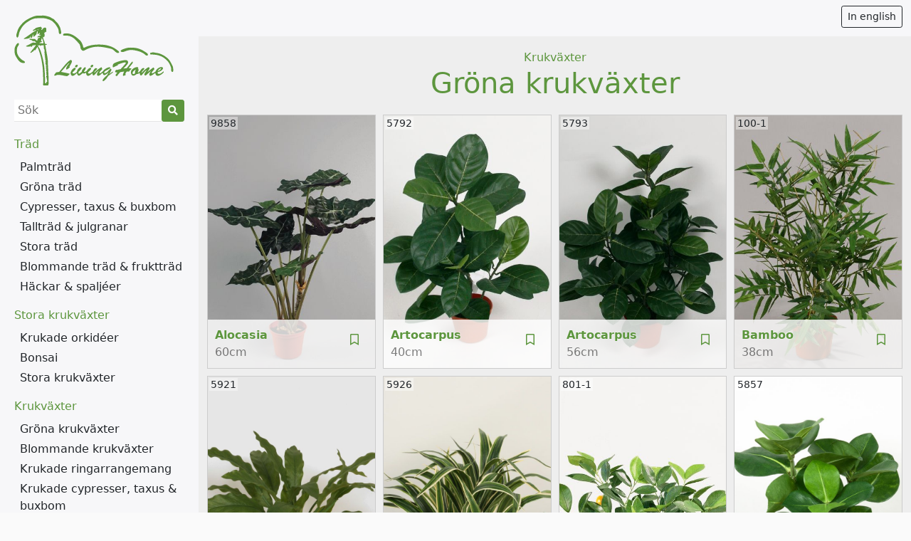

--- FILE ---
content_type: text/html; charset=UTF-8
request_url: https://livinghome.se/categories/33
body_size: 2582
content:
<!DOCTYPE html>
<html>

<head>

  <!-- Google Tag Manager -->
  <script>
    (function(w, d, s, l, i) {
      w[l] = w[l] || [];
      w[l].push({
        'gtm.start': new Date().getTime(),
        event: 'gtm.js'
      });
      var f = d.getElementsByTagName(s)[0],
        j = d.createElement(s),
        dl = l != 'dataLayer' ? '&l=' + l : '';
      j.async = true;
      j.src =
        'https://www.googletagmanager.com/gtm.js?id=' + i + dl;
      f.parentNode.insertBefore(j, f);
    })(window, document, 'script', 'dataLayer', 'GTM-MLMZDFKB');
  </script>
  <!-- End Google Tag Manager -->

  <title>Gröna krukväxter | Living Home</title>

  <meta name="viewport" content="width=device-width, initial-scale=1, shrink-to-fit=no">
  <meta http-equiv="Content-Type" content="text/html; charset=utf-8" />
  <meta http-equiv="x-ua-compatible" content="ie=edge">

  <link rel="stylesheet" type="text/css" href="/static/web/dist/bundle.css?seed=1">


  <script type='text/javascript'>
    window.category = {"id":"33"};
    window.APP_URL = '';

    window.lang = 'sv';

    window.request = {
      args: {"url":"\/categories\/33","category_id":"33"},
      params: {"files":[]},
    }

    // window.ckySettings = {
    //   documentLang: "sv"
    // };
  </script>


      <script id="cookieyes" type="text/javascript" src="https://cdn-cookieyes.com/client_data/be21741c1da603722c9a96de/script.js"></script>
  
  <script src="https://ajax.googleapis.com/ajax/libs/jquery/2.1.4/jquery.min.js"></script>

</head>

<body>
  <a name='top'></a>
  <!-- Google Tag Manager (noscript) -->
  <noscript><iframe src="https://www.googletagmanager.com/ns.html?id=GTM-MLMZDFKB" height="0" width="0" style="display:none;visibility:hidden"></iframe></noscript>
  <!-- End Google Tag Manager (noscript) -->

  <div id='wrapper'>
    <div>
      <nav class="navbar fixed-top navbar-light bg-faded" id='top-bar'>
        <div id="top-bar-right-menu" class="container-fluid" style="justify-content: flex-end;">
          <div>
                                                                                <a href='/categories/33?lang=en' class='btn btn-sm btn-outline-dark'>In english</a>
                                    </div>
          <div class="mini-widget" id="mini-bookmarks">
            
          </div>
          <div class="mini-widget" id='mini-cart'>
            
          </div>
        </div>
      </nav>
    </div>

    <nav id='side-column' class='bg-faded'>
      <div class='inner'>
        <section class='d-none d-lg-block'>
          <a href='/'>
            <img src="/static/dist/images/logo.png" />
          </a>
        </section>
        <section>
          <form id='search-form' action='/search'>
            <input type='search' name='q' placeholder="Sök" value='' />
            <button class='btn btn-search btn-sm' style="margin-bottom: 0px;"><i class='fa fa-search'></i></button>
          </form>
        </section>
        <section id='category-tree'>
             
      <ul>
                     <li class='category category-parent  '>
               <a class="text-decoration-none" href="/categories/1">Träd</a>
                     <ul>
                     <li class='category category-child  '>
               <a class="text-decoration-none" href="/categories/72">Palmträd</a>
                           </li>
                     <li class='category category-child  '>
               <a class="text-decoration-none" href="/categories/34">Gröna träd</a>
                           </li>
                     <li class='category category-child  '>
               <a class="text-decoration-none" href="/categories/90">Cypresser, taxus & buxbom</a>
                           </li>
                     <li class='category category-child  '>
               <a class="text-decoration-none" href="/categories/61">Tallträd & julgranar</a>
                           </li>
                     <li class='category category-child  '>
               <a class="text-decoration-none" href="/categories/14">Stora träd</a>
                           </li>
                     <li class='category category-child  '>
               <a class="text-decoration-none" href="/categories/68">Blommande träd & fruktträd</a>
                           </li>
                     <li class='category category-child  '>
               <a class="text-decoration-none" href="/categories/69">Häckar & spaljéer</a>
                           </li>
               </ul>
               </li>
                     <li class='category category-parent  '>
               <a class="text-decoration-none" href="/categories/78">Stora krukväxter</a>
                     <ul>
                     <li class='category category-child  '>
               <a class="text-decoration-none" href="/categories/10">Krukade orkidéer</a>
                           </li>
                     <li class='category category-child  '>
               <a class="text-decoration-none" href="/categories/67">Bonsai</a>
                           </li>
                     <li class='category category-child  '>
               <a class="text-decoration-none" href="/categories/70">Stora krukväxter</a>
                           </li>
               </ul>
               </li>
                     <li class='category category-parent  '>
               <a class="text-decoration-none" href="/categories/9">Krukväxter</a>
                     <ul>
                     <li class='category category-child  '>
               <a class="text-decoration-none" href="/categories/33">Gröna krukväxter</a>
                           </li>
                     <li class='category category-child  '>
               <a class="text-decoration-none" href="/categories/62">Blommande krukväxter</a>
                           </li>
                     <li class='category category-child  '>
               <a class="text-decoration-none" href="/categories/79">Krukade ringarrangemang</a>
                           </li>
                     <li class='category category-child  '>
               <a class="text-decoration-none" href="/categories/91">Krukade cypresser, taxus & buxbom</a>
                           </li>
                     <li class='category category-child  '>
               <a class="text-decoration-none" href="/categories/92">Små granar</a>
                           </li>
                     <li class='category category-child  '>
               <a class="text-decoration-none" href="/categories/102">Krukade julblommor</a>
                           </li>
               </ul>
               </li>
                     <li class='category category-parent  '>
               <a class="text-decoration-none" href="/categories/87">Buskhäng</a>
                     <ul>
                     <li class='category category-child  '>
               <a class="text-decoration-none" href="/categories/36">Grönt buskhäng</a>
                           </li>
                     <li class='category category-child  '>
               <a class="text-decoration-none" href="/categories/37">Blommande buskhäng</a>
                           </li>
                     <li class='category category-child  '>
               <a class="text-decoration-none" href="/categories/103">Ormbunkar</a>
                           </li>
               </ul>
               </li>
                     <li class='category category-parent  '>
               <a class="text-decoration-none" href="/categories/84">Girlanger</a>
                     <ul>
                     <li class='category category-child  '>
               <a class="text-decoration-none" href="/categories/86">Bladgirlanger</a>
                           </li>
                     <li class='category category-child  '>
               <a class="text-decoration-none" href="/categories/85">Blommande girlanger</a>
                           </li>
                     <li class='category category-child  '>
               <a class="text-decoration-none" href="/categories/28">Julgirlang</a>
                           </li>
               </ul>
               </li>
                     <li class='category category-parent  '>
               <a class="text-decoration-none" href="/categories/80">Agave & Succulenter</a>
                     <ul>
                     <li class='category category-child  '>
               <a class="text-decoration-none" href="/categories/12">Krukade agave och suckulenter</a>
                           </li>
                     <li class='category category-child  '>
               <a class="text-decoration-none" href="/categories/23">Agave och suckulenter</a>
                           </li>
               </ul>
               </li>
                     <li class='category category-parent  '>
               <a class="text-decoration-none" href="/categories/93">Gräs & mossa</a>
                     <ul>
                     <li class='category category-child  '>
               <a class="text-decoration-none" href="/categories/94">Krukat gräs</a>
                           </li>
                     <li class='category category-child  '>
               <a class="text-decoration-none" href="/categories/95">Gräs</a>
                           </li>
                     <li class='category category-child  '>
               <a class="text-decoration-none" href="/categories/96">Gröna kvadrater</a>
                           </li>
               </ul>
               </li>
                     <li class='category category-parent  '>
               <a class="text-decoration-none" href="/categories/99">Runda & halvrunda krukdekorationer</a>
                     <ul>
                     <li class='category category-child  '>
               <a class="text-decoration-none" href="/categories/100">Krukade</a>
                           </li>
                     <li class='category category-child  '>
               <a class="text-decoration-none" href="/categories/26">Okrukade</a>
                           </li>
               </ul>
               </li>
                     <li class='category category-parent  '>
               <a class="text-decoration-none" href="/categories/97">Frukt och grönsaker</a>
                     <ul>
                     <li class='category category-child  '>
               <a class="text-decoration-none" href="/categories/21">Frukter</a>
                           </li>
                     <li class='category category-child  '>
               <a class="text-decoration-none" href="/categories/98">Grönsaker</a>
                           </li>
                     <li class='category category-child  '>
               <a class="text-decoration-none" href="/categories/22">Örter</a>
                           </li>
               </ul>
               </li>
                     <li class='category category-parent  '>
               <a class="text-decoration-none" href="/categories/8">Snittblommor</a>
                     <ul>
                     <li class='category category-child  '>
               <a class="text-decoration-none" href="/categories/18">Blommor för alla årstider</a>
                           </li>
                     <li class='category category-child  '>
               <a class="text-decoration-none" href="/categories/75">Hortensior</a>
                           </li>
                     <li class='category category-child  '>
               <a class="text-decoration-none" href="/categories/77">Pioner</a>
                           </li>
                     <li class='category category-child  '>
               <a class="text-decoration-none" href="/categories/81">Rosor</a>
                           </li>
                     <li class='category category-child  '>
               <a class="text-decoration-none" href="/categories/71">Orkidéer</a>
                           </li>
                     <li class='category category-child  '>
               <a class="text-decoration-none" href="/categories/20">Flytande blommor</a>
                           </li>
                     <li class='category category-child  '>
               <a class="text-decoration-none" href="/categories/16">Vårens snittblommor</a>
                           </li>
                     <li class='category category-child  '>
               <a class="text-decoration-none" href="/categories/17">Sommarens snittblommor</a>
                           </li>
                     <li class='category category-child  '>
               <a class="text-decoration-none" href="/categories/15">Höstens snittblommor</a>
                           </li>
                     <li class='category category-child  '>
               <a class="text-decoration-none" href="/categories/82">Julens snittblommor</a>
                           </li>
                     <li class='category category-child  '>
               <a class="text-decoration-none" href="/categories/88">Röda bärkvistar & mistlar</a>
                           </li>
                     <li class='category category-child  '>
               <a class="text-decoration-none" href="/categories/73">Grankvistar</a>
                           </li>
                     <li class='category category-child  '>
               <a class="text-decoration-none" href="/categories/19">Gröna kvistar & blad</a>
                           </li>
               </ul>
               </li>
                     <li class='category category-parent  '>
               <a class="text-decoration-none" href="/categories/83">Buketter, Blomsterarrangemang & Kransar</a>
                     <ul>
                     <li class='category category-child  '>
               <a class="text-decoration-none" href="/categories/24">Blomsterbuketter</a>
                           </li>
                     <li class='category category-child  '>
               <a class="text-decoration-none" href="/categories/25">Blomsterarrangemang</a>
                           </li>
                     <li class='category category-child  '>
               <a class="text-decoration-none" href="/categories/29">Sommarkrans</a>
                           </li>
                     <li class='category category-child  '>
               <a class="text-decoration-none" href="/categories/66">Höstkrans</a>
                           </li>
                     <li class='category category-child  '>
               <a class="text-decoration-none" href="/categories/27">Julkrans</a>
                           </li>
               </ul>
               </li>
                     <li class='category category-parent  '>
               <a class="text-decoration-none" href="/categories/74">Krukor</a>
                     <ul>
                     <li class='category category-child  '>
               <a class="text-decoration-none" href="/categories/35">Krukor</a>
                           </li>
               </ul>
               </li>
               </ul>
           </section>
      </div>

      <span class='toggler text-primary'><i class='fa fa-bars fa-2x'></i></span>
    </nav>

    <main id='main-column'>
      <div class='positioned container-fluid'>
        <div class='text-center d-lg-none' id='mobile-logo'>
          <a href='/'>
            <img src="/static/dist/images/logo.png" />
          </a>
        </div>

        <header class='text-center section'>
          <p class='mb-0'>
      <a class="text-decoration-none" href='/categories/9'>
        Krukväxter      </a>
    </p>
  
  <h1 class='text-primary'>Gröna krukväxter</h1>

  <div>
      </div>

  </header>

<section>
  <div class='product-grid' data-needs-fetching>
  <div class='items'>
      </div>
  <div class='footer'>
  </div>

  <div id='back-to-top-container' style='display: none;'>
    <p class='mt-3 text-center'>
      <a href="#">Back to top (TRANSLATE)</a>
    </p>
  </div>
</div></section>      </div>
    </main>
  </div>

  <link rel="stylesheet" href="https://pro.fontawesome.com/releases/v5.10.0/css/all.css" integrity="sha384-AYmEC3Yw5cVb3ZcuHtOA93w35dYTsvhLPVnYs9eStHfGJvOvKxVfELGroGkvsg+p" crossorigin="anonymous" />
  <script src="https://cdn.jsdelivr.net/npm/bootstrap@5.1.1/dist/js/bootstrap.bundle.min.js" integrity="sha384-/bQdsTh/da6pkI1MST/rWKFNjaCP5gBSY4sEBT38Q/9RBh9AH40zEOg7Hlq2THRZ" crossorigin="anonymous"></script>
  <link href="https://cdnjs.cloudflare.com/ajax/libs/select2/4.0.3/css/select2.min.css" rel="stylesheet">
  <script type="text/javascript" src="https://cdnjs.cloudflare.com/ajax/libs/select2/4.0.3/js/select2.min.js"></script>
  <script type="text/javascript" src="https://cdnjs.cloudflare.com/ajax/libs/select2/4.0.3/js/i18n/sv.js"></script>


  <link href="/static/dist/libs/slick/slick.css?seed=2069433801" rel="stylesheet">
  <script type='text/javascript' src="/static/dist/libs/slick/slick.js?seed=1133912571"></script>
  <script type='text/javascript' src="/static/web/dist/bundle.js?seed=1"></script>


  
</body>

</html>

--- FILE ---
content_type: text/html; charset=UTF-8
request_url: https://livinghome.se/ajax/products/?page=0&category_id=33&q=
body_size: 2646
content:
  <div class='item'>
  <div class='product'>
    <a class='product-image-anchor' href='/articles/1080' style="background-image: url('https://erp.livinghome.se/imgproxy/7A__C9rl_4f8a5Uq_XwvXLqMIZvvwVzqFtbCoWhxHtQ/dpr:2/h:450/L3B1YmxpYy1pbWFnZXMvcHJvZHVjdC5wcm9kdWN0LzE5MTAvaW1hZ2VfdmFyaWFudF8xOTIwL2RhLWRhNWI5Y2FiNjM0ZjAwZmFhODcyNWNkZWRiNzllMTcxZDc5MGVhY2I=');">
    </a>
    <div class='overlay'>
      <div>
        <a href='/articles/1080'>
          <strong class='text-capitalize'>alocasia</strong>
        </a>

        <div class='text-black-50 fw-thin'>
                    60cm        </div>
      </div>
      <div>
        <form method="post" class='positioned bookmark-form ' data-ajax-submit data-success-toggle-class="--is-bookmarked">
          <input type='hidden' name='article_id' value='1080' />

          <button class='btn text-primary --show-if-is-bookmarked' type="submit" formaction="/bookmarks/delete">
            <i class='fas fa-bookmark'></i>
          </button>

          <button class='btn text-primary --show-if-not-bookmarked' type="submit" formaction="/bookmarks/add">
            <i class='far fa-bookmark'></i>
          </button>

          <div class='loading-wrapper absolute-full'>
            <div class='height-full flex flex-center-all'>
              <i class='fa fa-spinner fa-spin'></i>
            </div>
          </div>
        </form>
      </div>
    </div>
          <small class='id'>9858</small>
      </div>
</div><div class='item'>
  <div class='product'>
    <a class='product-image-anchor' href='/articles/3718' style="background-image: url('https://erp.livinghome.se/imgproxy/5MrdeBPCJGuimUeD_0nvXYeuGzLPimrTeBjQaqefMTY/dpr:2/h:450/L3B1YmxpYy1pbWFnZXMvcHJvZHVjdC5wcm9kdWN0LzEzMDkvaW1hZ2VfdmFyaWFudF8xOTIwLzJhLTJhODc4NWQyMzlhZmMwZTk5OWQ2NzgzZjdiNGRiOWRiNmE0YmM5YmI=');">
    </a>
    <div class='overlay'>
      <div>
        <a href='/articles/3718'>
          <strong class='text-capitalize'>artocarpus</strong>
        </a>

        <div class='text-black-50 fw-thin'>
                    40cm        </div>
      </div>
      <div>
        <form method="post" class='positioned bookmark-form ' data-ajax-submit data-success-toggle-class="--is-bookmarked">
          <input type='hidden' name='article_id' value='3718' />

          <button class='btn text-primary --show-if-is-bookmarked' type="submit" formaction="/bookmarks/delete">
            <i class='fas fa-bookmark'></i>
          </button>

          <button class='btn text-primary --show-if-not-bookmarked' type="submit" formaction="/bookmarks/add">
            <i class='far fa-bookmark'></i>
          </button>

          <div class='loading-wrapper absolute-full'>
            <div class='height-full flex flex-center-all'>
              <i class='fa fa-spinner fa-spin'></i>
            </div>
          </div>
        </form>
      </div>
    </div>
          <small class='id'>5792</small>
      </div>
</div><div class='item'>
  <div class='product'>
    <a class='product-image-anchor' href='/articles/3719' style="background-image: url('https://erp.livinghome.se/imgproxy/u4EdJsTqobRYlBZPtwIhgEzmneVvEYqxHh95Av3RRRU/dpr:2/h:450/L3B1YmxpYy1pbWFnZXMvcHJvZHVjdC5wcm9kdWN0LzEzMTAvaW1hZ2VfdmFyaWFudF8xOTIwLzRjLTRjZTA0MDE4NWZiN2IxNzQ5NDljMmU5M2IyMzcyNjZmNTA2Zjc1MmM=');">
    </a>
    <div class='overlay'>
      <div>
        <a href='/articles/3719'>
          <strong class='text-capitalize'>artocarpus</strong>
        </a>

        <div class='text-black-50 fw-thin'>
                    56cm        </div>
      </div>
      <div>
        <form method="post" class='positioned bookmark-form ' data-ajax-submit data-success-toggle-class="--is-bookmarked">
          <input type='hidden' name='article_id' value='3719' />

          <button class='btn text-primary --show-if-is-bookmarked' type="submit" formaction="/bookmarks/delete">
            <i class='fas fa-bookmark'></i>
          </button>

          <button class='btn text-primary --show-if-not-bookmarked' type="submit" formaction="/bookmarks/add">
            <i class='far fa-bookmark'></i>
          </button>

          <div class='loading-wrapper absolute-full'>
            <div class='height-full flex flex-center-all'>
              <i class='fa fa-spinner fa-spin'></i>
            </div>
          </div>
        </form>
      </div>
    </div>
          <small class='id'>5793</small>
      </div>
</div><div class='item'>
  <div class='product'>
    <a class='product-image-anchor' href='/articles/1627' style="background-image: url('https://erp.livinghome.se/imgproxy/zeEe5CRY54l9mbblZ0PudGoVKeOQvaE_CRTkZsexrwk/dpr:2/h:450/L3B1YmxpYy1pbWFnZXMvcHJvZHVjdC5wcm9kdWN0LzIwNDIvaW1hZ2VfdmFyaWFudF8xOTIwLzg0LTg0ZTZmMGVhZmY5MzUzM2FiZGJiMjQ3NGJiZGMwNTMzMDhkZTQ3Mjc=');">
    </a>
    <div class='overlay'>
      <div>
        <a href='/articles/1627'>
          <strong class='text-capitalize'>bamboo</strong>
        </a>

        <div class='text-black-50 fw-thin'>
                    38cm        </div>
      </div>
      <div>
        <form method="post" class='positioned bookmark-form ' data-ajax-submit data-success-toggle-class="--is-bookmarked">
          <input type='hidden' name='article_id' value='1627' />

          <button class='btn text-primary --show-if-is-bookmarked' type="submit" formaction="/bookmarks/delete">
            <i class='fas fa-bookmark'></i>
          </button>

          <button class='btn text-primary --show-if-not-bookmarked' type="submit" formaction="/bookmarks/add">
            <i class='far fa-bookmark'></i>
          </button>

          <div class='loading-wrapper absolute-full'>
            <div class='height-full flex flex-center-all'>
              <i class='fa fa-spinner fa-spin'></i>
            </div>
          </div>
        </form>
      </div>
    </div>
          <small class='id'>100-1</small>
      </div>
</div><div class='item'>
  <div class='product'>
    <a class='product-image-anchor' href='/articles/8083' style="background-image: url('https://erp.livinghome.se/imgproxy/z-yyC0kwPw3kFRF0ptx4fYZznodW-SjligMSV7dTF2I/dpr:2/h:450/L3B1YmxpYy1pbWFnZXMvcHJvZHVjdC5wcm9kdWN0LzI4NTcvaW1hZ2VfdmFyaWFudF8xOTIwL2NiLWNiZDhjYzAzMjJmNWQ0NjdmOTc3MmJhYzg4MDFiMGM3ZWUwZDJjZDM=');">
    </a>
    <div class='overlay'>
      <div>
        <a href='/articles/8083'>
          <strong class='text-capitalize'>calathea</strong>
        </a>

        <div class='text-black-50 fw-thin'>
                    35cm        </div>
      </div>
      <div>
        <form method="post" class='positioned bookmark-form ' data-ajax-submit data-success-toggle-class="--is-bookmarked">
          <input type='hidden' name='article_id' value='8083' />

          <button class='btn text-primary --show-if-is-bookmarked' type="submit" formaction="/bookmarks/delete">
            <i class='fas fa-bookmark'></i>
          </button>

          <button class='btn text-primary --show-if-not-bookmarked' type="submit" formaction="/bookmarks/add">
            <i class='far fa-bookmark'></i>
          </button>

          <div class='loading-wrapper absolute-full'>
            <div class='height-full flex flex-center-all'>
              <i class='fa fa-spinner fa-spin'></i>
            </div>
          </div>
        </form>
      </div>
    </div>
          <small class='id'>5921</small>
      </div>
</div><div class='item'>
  <div class='product'>
    <a class='product-image-anchor' href='/articles/8648' style="background-image: url('https://erp.livinghome.se/imgproxy/S1-0Ug8-wv8A75uhkjWdkjIoz2fZ2wAjkS3VwZtvOR8/dpr:2/h:450/L3B1YmxpYy1pbWFnZXMvcHJvZHVjdC5wcm9kdWN0LzI5NTYvaW1hZ2VfdmFyaWFudF8xOTIwL2IwLWIwNjI0ZDViZmY0YjMxOWY0MzUwYmFhNjRmNDIwNmRjZTgzODU0ZWQ=');">
    </a>
    <div class='overlay'>
      <div>
        <a href='/articles/8648'>
          <strong class='text-capitalize'>chlorophytum spider</strong>
        </a>

        <div class='text-black-50 fw-thin'>
                    34cm        </div>
      </div>
      <div>
        <form method="post" class='positioned bookmark-form ' data-ajax-submit data-success-toggle-class="--is-bookmarked">
          <input type='hidden' name='article_id' value='8648' />

          <button class='btn text-primary --show-if-is-bookmarked' type="submit" formaction="/bookmarks/delete">
            <i class='fas fa-bookmark'></i>
          </button>

          <button class='btn text-primary --show-if-not-bookmarked' type="submit" formaction="/bookmarks/add">
            <i class='far fa-bookmark'></i>
          </button>

          <div class='loading-wrapper absolute-full'>
            <div class='height-full flex flex-center-all'>
              <i class='fa fa-spinner fa-spin'></i>
            </div>
          </div>
        </form>
      </div>
    </div>
          <small class='id'>5926</small>
      </div>
</div><div class='item'>
  <div class='product'>
    <a class='product-image-anchor' href='/articles/1849' style="background-image: url('https://erp.livinghome.se/imgproxy/YTrhWjQMfOxspl2RqYyRpBvT6kpLMru2DJxSmLZIU0g/dpr:2/h:450/L3B1YmxpYy1pbWFnZXMvcHJvZHVjdC5wcm9kdWN0LzIwNjIvaW1hZ2VfdmFyaWFudF8xOTIwL2JhLWJhMDNiNTk2YTNhMWNhZTA3MTdkOGRhMDZjMWU0OGRiNDhkNjA5NTY=');">
    </a>
    <div class='overlay'>
      <div>
        <a href='/articles/1849'>
          <strong class='text-capitalize'>citrus</strong>
        </a>

        <div class='text-black-50 fw-thin'>
                    32cm        </div>
      </div>
      <div>
        <form method="post" class='positioned bookmark-form ' data-ajax-submit data-success-toggle-class="--is-bookmarked">
          <input type='hidden' name='article_id' value='1849' />

          <button class='btn text-primary --show-if-is-bookmarked' type="submit" formaction="/bookmarks/delete">
            <i class='fas fa-bookmark'></i>
          </button>

          <button class='btn text-primary --show-if-not-bookmarked' type="submit" formaction="/bookmarks/add">
            <i class='far fa-bookmark'></i>
          </button>

          <div class='loading-wrapper absolute-full'>
            <div class='height-full flex flex-center-all'>
              <i class='fa fa-spinner fa-spin'></i>
            </div>
          </div>
        </form>
      </div>
    </div>
          <small class='id'>801-1</small>
      </div>
</div><div class='item'>
  <div class='product'>
    <a class='product-image-anchor' href='/articles/3999' style="background-image: url('https://erp.livinghome.se/imgproxy/YtNNVz8qmHH2VoZyz-LdGGT_FmVe9TugBB4JK0Hw4KU/dpr:2/h:450/L3B1YmxpYy1pbWFnZXMvcHJvZHVjdC5wcm9kdWN0LzE1NC9pbWFnZV92YXJpYW50XzE5MjAvOTEtOTEwZjFjMjg4ZDc0Mzk4NjY5MDQ3NWE3Mjc3YjBmOTM4ZTkyYTY1NQ==');">
    </a>
    <div class='overlay'>
      <div>
        <a href='/articles/3999'>
          <strong class='text-capitalize'>clusia</strong>
        </a>

        <div class='text-black-50 fw-thin'>
                    30cm        </div>
      </div>
      <div>
        <form method="post" class='positioned bookmark-form ' data-ajax-submit data-success-toggle-class="--is-bookmarked">
          <input type='hidden' name='article_id' value='3999' />

          <button class='btn text-primary --show-if-is-bookmarked' type="submit" formaction="/bookmarks/delete">
            <i class='fas fa-bookmark'></i>
          </button>

          <button class='btn text-primary --show-if-not-bookmarked' type="submit" formaction="/bookmarks/add">
            <i class='far fa-bookmark'></i>
          </button>

          <div class='loading-wrapper absolute-full'>
            <div class='height-full flex flex-center-all'>
              <i class='fa fa-spinner fa-spin'></i>
            </div>
          </div>
        </form>
      </div>
    </div>
          <small class='id'>5857</small>
      </div>
</div><div class='item'>
  <div class='product'>
    <a class='product-image-anchor' href='/articles/4028' style="background-image: url('https://erp.livinghome.se/imgproxy/R2o-pwvaX6eEUrN1-kWaQsXPi5OCa-mNvTh8YXLWHHg/dpr:2/h:450/L3B1YmxpYy1pbWFnZXMvcHJvZHVjdC5wcm9kdWN0LzE1NS9pbWFnZV92YXJpYW50XzE5MjAvMzEtMzEwYzQ5YmE3YmVhNjM2MGY2NDNjYjIzNzAxOGU3NzBkODUxZjYxYw==');">
    </a>
    <div class='overlay'>
      <div>
        <a href='/articles/4028'>
          <strong class='text-capitalize'>clusia</strong>
        </a>

        <div class='text-black-50 fw-thin'>
                    45cm        </div>
      </div>
      <div>
        <form method="post" class='positioned bookmark-form ' data-ajax-submit data-success-toggle-class="--is-bookmarked">
          <input type='hidden' name='article_id' value='4028' />

          <button class='btn text-primary --show-if-is-bookmarked' type="submit" formaction="/bookmarks/delete">
            <i class='fas fa-bookmark'></i>
          </button>

          <button class='btn text-primary --show-if-not-bookmarked' type="submit" formaction="/bookmarks/add">
            <i class='far fa-bookmark'></i>
          </button>

          <div class='loading-wrapper absolute-full'>
            <div class='height-full flex flex-center-all'>
              <i class='fa fa-spinner fa-spin'></i>
            </div>
          </div>
        </form>
      </div>
    </div>
          <small class='id'>5858</small>
      </div>
</div><div class='item'>
  <div class='product'>
    <a class='product-image-anchor' href='/articles/14656' style="background-image: url('https://erp.livinghome.se/imgproxy/1idhEvg9skB9_AseTm-F7g5eWeRPMZKVIikkXmkPBzA/dpr:2/h:450/L3B1YmxpYy1pbWFnZXMvcHJvZHVjdC5wcm9kdWN0LzE1Ni9pbWFnZV92YXJpYW50XzE5MjAvNjEtNjEzZjI5MWU3ZDJlYjBiY2ZjNWI0Y2YwMzdjY2JhMzhkYWM5MGEyYw==');">
    </a>
    <div class='overlay'>
      <div>
        <a href='/articles/14656'>
          <strong class='text-capitalize'>clusia</strong>
        </a>

        <div class='text-black-50 fw-thin'>
                    38cm        </div>
      </div>
      <div>
        <form method="post" class='positioned bookmark-form ' data-ajax-submit data-success-toggle-class="--is-bookmarked">
          <input type='hidden' name='article_id' value='14656' />

          <button class='btn text-primary --show-if-is-bookmarked' type="submit" formaction="/bookmarks/delete">
            <i class='fas fa-bookmark'></i>
          </button>

          <button class='btn text-primary --show-if-not-bookmarked' type="submit" formaction="/bookmarks/add">
            <i class='far fa-bookmark'></i>
          </button>

          <div class='loading-wrapper absolute-full'>
            <div class='height-full flex flex-center-all'>
              <i class='fa fa-spinner fa-spin'></i>
            </div>
          </div>
        </form>
      </div>
    </div>
          <small class='id'>5958</small>
      </div>
</div><div class='item'>
  <div class='product'>
    <a class='product-image-anchor' href='/articles/464' style="background-image: url('https://erp.livinghome.se/imgproxy/5j0g5fFltliUvxnOF5sAmwtPrQeA0tWyujvCYYYBsZo/dpr:2/h:450/L3B1YmxpYy1pbWFnZXMvcHJvZHVjdC5wcm9kdWN0LzE3OTYvaW1hZ2VfdmFyaWFudF8xOTIwLzBlLTBlN2IzYzUwMmVlYjIwZTU3Y2Q0ZDM2Mzg5YTZlYzJhM2E0ZWJhZWM=');">
    </a>
    <div class='overlay'>
      <div>
        <a href='/articles/464'>
          <strong class='text-capitalize'>croton</strong>
        </a>

        <div class='text-black-50 fw-thin'>
                    40cm        </div>
      </div>
      <div>
        <form method="post" class='positioned bookmark-form ' data-ajax-submit data-success-toggle-class="--is-bookmarked">
          <input type='hidden' name='article_id' value='464' />

          <button class='btn text-primary --show-if-is-bookmarked' type="submit" formaction="/bookmarks/delete">
            <i class='fas fa-bookmark'></i>
          </button>

          <button class='btn text-primary --show-if-not-bookmarked' type="submit" formaction="/bookmarks/add">
            <i class='far fa-bookmark'></i>
          </button>

          <div class='loading-wrapper absolute-full'>
            <div class='height-full flex flex-center-all'>
              <i class='fa fa-spinner fa-spin'></i>
            </div>
          </div>
        </form>
      </div>
    </div>
          <small class='id'>812-1</small>
      </div>
</div><div class='item'>
  <div class='product'>
    <a class='product-image-anchor' href='/articles/465' style="background-image: url('https://erp.livinghome.se/imgproxy/kh80UzHmSmht6FT4LLPJiAQfyq1NoxkS3_-ExYK_RJE/dpr:2/h:450/L3B1YmxpYy1pbWFnZXMvcHJvZHVjdC5wcm9kdWN0LzE3OTcvaW1hZ2VfdmFyaWFudF8xOTIwLzZlLTZlMDE1MzZjOTAzMjY4NTM0NzBmZDAwNTFkNDAxNDA4N2RhNDBmMGQ=');">
    </a>
    <div class='overlay'>
      <div>
        <a href='/articles/465'>
          <strong class='text-capitalize'>croton red</strong>
        </a>

        <div class='text-black-50 fw-thin'>
                    32cm        </div>
      </div>
      <div>
        <form method="post" class='positioned bookmark-form ' data-ajax-submit data-success-toggle-class="--is-bookmarked">
          <input type='hidden' name='article_id' value='465' />

          <button class='btn text-primary --show-if-is-bookmarked' type="submit" formaction="/bookmarks/delete">
            <i class='fas fa-bookmark'></i>
          </button>

          <button class='btn text-primary --show-if-not-bookmarked' type="submit" formaction="/bookmarks/add">
            <i class='far fa-bookmark'></i>
          </button>

          <div class='loading-wrapper absolute-full'>
            <div class='height-full flex flex-center-all'>
              <i class='fa fa-spinner fa-spin'></i>
            </div>
          </div>
        </form>
      </div>
    </div>
          <small class='id'>813-1-95</small>
      </div>
</div><div class='item'>
  <div class='product'>
    <a class='product-image-anchor' href='/articles/1706' style="background-image: url('https://erp.livinghome.se/imgproxy/AwlBS5g7B-TAjl7ewvFpCtaK7FfQ4tXrdyu_GihRm40/dpr:2/h:450/L3B1YmxpYy1pbWFnZXMvcHJvZHVjdC5wcm9kdWN0LzExNDQvaW1hZ2VfdmFyaWFudF8xOTIwLzNhLTNhM2NjNGJjYjFhMjU2MDhlODJlYjk3ZTU0OWE3ZmRmMzI0MDQxZjc=');">
    </a>
    <div class='overlay'>
      <div>
        <a href='/articles/1706'>
          <strong class='text-capitalize'>cycas palm</strong>
        </a>

        <div class='text-black-50 fw-thin'>
                    60cm        </div>
      </div>
      <div>
        <form method="post" class='positioned bookmark-form ' data-ajax-submit data-success-toggle-class="--is-bookmarked">
          <input type='hidden' name='article_id' value='1706' />

          <button class='btn text-primary --show-if-is-bookmarked' type="submit" formaction="/bookmarks/delete">
            <i class='fas fa-bookmark'></i>
          </button>

          <button class='btn text-primary --show-if-not-bookmarked' type="submit" formaction="/bookmarks/add">
            <i class='far fa-bookmark'></i>
          </button>

          <div class='loading-wrapper absolute-full'>
            <div class='height-full flex flex-center-all'>
              <i class='fa fa-spinner fa-spin'></i>
            </div>
          </div>
        </form>
      </div>
    </div>
          <small class='id'>123-2</small>
      </div>
</div><div class='item'>
  <div class='product'>
    <a class='product-image-anchor' href='/articles/2355' style="background-image: url('https://erp.livinghome.se/imgproxy/O7V8w_Ll6ymP2QKNEREm9RAuGgYBuJN9Z83rpTVEs8o/dpr:2/h:450/L3B1YmxpYy1pbWFnZXMvcHJvZHVjdC5wcm9kdWN0LzExNDUvaW1hZ2VfdmFyaWFudF8xOTIwLzNlLTNlYTJiMWI4YmI5ZTIyMmMzN2FiMTRlZGFjNDNmM2U0ZjI3YWU1ZDc=');">
    </a>
    <div class='overlay'>
      <div>
        <a href='/articles/2355'>
          <strong class='text-capitalize'>cycas palm</strong>
        </a>

        <div class='text-black-50 fw-thin'>
                    65cm        </div>
      </div>
      <div>
        <form method="post" class='positioned bookmark-form ' data-ajax-submit data-success-toggle-class="--is-bookmarked">
          <input type='hidden' name='article_id' value='2355' />

          <button class='btn text-primary --show-if-is-bookmarked' type="submit" formaction="/bookmarks/delete">
            <i class='fas fa-bookmark'></i>
          </button>

          <button class='btn text-primary --show-if-not-bookmarked' type="submit" formaction="/bookmarks/add">
            <i class='far fa-bookmark'></i>
          </button>

          <div class='loading-wrapper absolute-full'>
            <div class='height-full flex flex-center-all'>
              <i class='fa fa-spinner fa-spin'></i>
            </div>
          </div>
        </form>
      </div>
    </div>
          <small class='id'>123-4</small>
      </div>
</div><div class='item'>
  <div class='product'>
    <a class='product-image-anchor' href='/articles/3368' style="background-image: url('https://erp.livinghome.se/imgproxy/dDJL_JRxp3xhDJVuMjQtsl1XoKjpLxYVrUKBPahsV-4/dpr:2/h:450/L3B1YmxpYy1pbWFnZXMvcHJvZHVjdC5wcm9kdWN0LzI0MzUvaW1hZ2VfdmFyaWFudF8xOTIwLzMyLTMyY2YxMjM0YmFiYTFlNDdmYWUwYjU1NWUxYWNjYjAwOTU0ODMxYWE=');">
    </a>
    <div class='overlay'>
      <div>
        <a href='/articles/3368'>
          <strong class='text-capitalize'>cycas palm</strong>
        </a>

        <div class='text-black-50 fw-thin'>
                    32cm        </div>
      </div>
      <div>
        <form method="post" class='positioned bookmark-form ' data-ajax-submit data-success-toggle-class="--is-bookmarked">
          <input type='hidden' name='article_id' value='3368' />

          <button class='btn text-primary --show-if-is-bookmarked' type="submit" formaction="/bookmarks/delete">
            <i class='fas fa-bookmark'></i>
          </button>

          <button class='btn text-primary --show-if-not-bookmarked' type="submit" formaction="/bookmarks/add">
            <i class='far fa-bookmark'></i>
          </button>

          <div class='loading-wrapper absolute-full'>
            <div class='height-full flex flex-center-all'>
              <i class='fa fa-spinner fa-spin'></i>
            </div>
          </div>
        </form>
      </div>
    </div>
          <small class='id'>5735</small>
      </div>
</div><div class='item'>
  <div class='product'>
    <a class='product-image-anchor' href='/articles/5691' style="background-image: url('https://erp.livinghome.se/imgproxy/U5m0V-9OXvxCL3ToRsrrP9XxtQlH71nYz2XhH0Gi2y8/dpr:2/h:450/L3B1YmxpYy1pbWFnZXMvcHJvZHVjdC5wcm9kdWN0LzI2NzcvaW1hZ2VfdmFyaWFudF8xOTIwLzY1LTY1ZTY0MzkwMzNmNzNlZmQwZTFiNGM0NWE5MTc4ZTYxZjA1YmY2ZGY=');">
    </a>
    <div class='overlay'>
      <div>
        <a href='/articles/5691'>
          <strong class='text-capitalize'>dieffenbachia</strong>
        </a>

        <div class='text-black-50 fw-thin'>
                    35cm        </div>
      </div>
      <div>
        <form method="post" class='positioned bookmark-form ' data-ajax-submit data-success-toggle-class="--is-bookmarked">
          <input type='hidden' name='article_id' value='5691' />

          <button class='btn text-primary --show-if-is-bookmarked' type="submit" formaction="/bookmarks/delete">
            <i class='fas fa-bookmark'></i>
          </button>

          <button class='btn text-primary --show-if-not-bookmarked' type="submit" formaction="/bookmarks/add">
            <i class='far fa-bookmark'></i>
          </button>

          <div class='loading-wrapper absolute-full'>
            <div class='height-full flex flex-center-all'>
              <i class='fa fa-spinner fa-spin'></i>
            </div>
          </div>
        </form>
      </div>
    </div>
          <small class='id'>5882</small>
      </div>
</div><div class='item'>
  <div class='product'>
    <a class='product-image-anchor' href='/articles/4027' style="background-image: url('https://erp.livinghome.se/imgproxy/6bHdvCG_Ri0klvJOw57xQ06ZdEPxqVQD52sk1k26NYg/dpr:2/h:450/L3B1YmxpYy1pbWFnZXMvcHJvZHVjdC5wcm9kdWN0LzI1OTIvaW1hZ2VfdmFyaWFudF8xOTIwLzI2LTI2OTdlNmE1ODEzODRhZThkNzY3YmYzOTUxMzEwZTA5ODdhYTM1MDc=');">
    </a>
    <div class='overlay'>
      <div>
        <a href='/articles/4027'>
          <strong class='text-capitalize'>dracaena</strong>
        </a>

        <div class='text-black-50 fw-thin'>
                    40cm        </div>
      </div>
      <div>
        <form method="post" class='positioned bookmark-form ' data-ajax-submit data-success-toggle-class="--is-bookmarked">
          <input type='hidden' name='article_id' value='4027' />

          <button class='btn text-primary --show-if-is-bookmarked' type="submit" formaction="/bookmarks/delete">
            <i class='fas fa-bookmark'></i>
          </button>

          <button class='btn text-primary --show-if-not-bookmarked' type="submit" formaction="/bookmarks/add">
            <i class='far fa-bookmark'></i>
          </button>

          <div class='loading-wrapper absolute-full'>
            <div class='height-full flex flex-center-all'>
              <i class='fa fa-spinner fa-spin'></i>
            </div>
          </div>
        </form>
      </div>
    </div>
          <small class='id'>5860</small>
      </div>
</div><div class='item'>
  <div class='product'>
    <a class='product-image-anchor' href='/articles/1862' style="background-image: url('https://erp.livinghome.se/imgproxy/rU84_XyUCOvrIuRZFtnKflsLFDbzwJipKtqZB6th_tM/dpr:2/h:450/L3B1YmxpYy1pbWFnZXMvcHJvZHVjdC5wcm9kdWN0LzIwNjUvaW1hZ2VfdmFyaWFudF8xOTIwL2IwLWIwM2M4ZDc4OGRlMTc5ODg1YzczODc0NDJiZGYxODAyOGVjODIwMDI=');">
    </a>
    <div class='overlay'>
      <div>
        <a href='/articles/1862'>
          <strong class='text-capitalize'>dracaena</strong>
        </a>

        <div class='text-black-50 fw-thin'>
                    34cm        </div>
      </div>
      <div>
        <form method="post" class='positioned bookmark-form ' data-ajax-submit data-success-toggle-class="--is-bookmarked">
          <input type='hidden' name='article_id' value='1862' />

          <button class='btn text-primary --show-if-is-bookmarked' type="submit" formaction="/bookmarks/delete">
            <i class='fas fa-bookmark'></i>
          </button>

          <button class='btn text-primary --show-if-not-bookmarked' type="submit" formaction="/bookmarks/add">
            <i class='far fa-bookmark'></i>
          </button>

          <div class='loading-wrapper absolute-full'>
            <div class='height-full flex flex-center-all'>
              <i class='fa fa-spinner fa-spin'></i>
            </div>
          </div>
        </form>
      </div>
    </div>
          <small class='id'>868-1</small>
      </div>
</div><div class='item'>
  <div class='product'>
    <a class='product-image-anchor' href='/articles/2876' style="background-image: url('https://erp.livinghome.se/imgproxy/EQ4hVByOYcefEUkKF8hdtlzLzgiDkTqYOKfpba1uEg8/dpr:2/h:450/L3B1YmxpYy1pbWFnZXMvcHJvZHVjdC5wcm9kdWN0LzIzMDMvaW1hZ2VfdmFyaWFudF8xOTIwL2YyLWYyZjFhNTE1OWY2Y2Q0NDgzZWNhMTAzMmMxMDkzOTlhNDhhNGUwOTM=');">
    </a>
    <div class='overlay'>
      <div>
        <a href='/articles/2876'>
          <strong class='text-capitalize'>dracaena fragrans</strong>
        </a>

        <div class='text-black-50 fw-thin'>
                    30cm        </div>
      </div>
      <div>
        <form method="post" class='positioned bookmark-form ' data-ajax-submit data-success-toggle-class="--is-bookmarked">
          <input type='hidden' name='article_id' value='2876' />

          <button class='btn text-primary --show-if-is-bookmarked' type="submit" formaction="/bookmarks/delete">
            <i class='fas fa-bookmark'></i>
          </button>

          <button class='btn text-primary --show-if-not-bookmarked' type="submit" formaction="/bookmarks/add">
            <i class='far fa-bookmark'></i>
          </button>

          <div class='loading-wrapper absolute-full'>
            <div class='height-full flex flex-center-all'>
              <i class='fa fa-spinner fa-spin'></i>
            </div>
          </div>
        </form>
      </div>
    </div>
          <small class='id'>5675</small>
      </div>
</div><div class='item'>
  <div class='product'>
    <a class='product-image-anchor' href='/articles/3605' style="background-image: url('https://erp.livinghome.se/imgproxy/Gz9fWcubX1Hx4ZQZX81Wuj7pA_PIDvZfe3pVi8CdLo4/dpr:2/h:450/L3B1YmxpYy1pbWFnZXMvcHJvZHVjdC5wcm9kdWN0LzEzMDIvaW1hZ2VfdmFyaWFudF8xOTIwLzdiLTdiZThlYjc1YTJhNTg4MDg5OWZkOWEzMWQxMjBmNGI3NDBmOGM4OTc=');">
    </a>
    <div class='overlay'>
      <div>
        <a href='/articles/3605'>
          <strong class='text-capitalize'>eucalyptus</strong>
        </a>

        <div class='text-black-50 fw-thin'>
                    37cm        </div>
      </div>
      <div>
        <form method="post" class='positioned bookmark-form ' data-ajax-submit data-success-toggle-class="--is-bookmarked">
          <input type='hidden' name='article_id' value='3605' />

          <button class='btn text-primary --show-if-is-bookmarked' type="submit" formaction="/bookmarks/delete">
            <i class='fas fa-bookmark'></i>
          </button>

          <button class='btn text-primary --show-if-not-bookmarked' type="submit" formaction="/bookmarks/add">
            <i class='far fa-bookmark'></i>
          </button>

          <div class='loading-wrapper absolute-full'>
            <div class='height-full flex flex-center-all'>
              <i class='fa fa-spinner fa-spin'></i>
            </div>
          </div>
        </form>
      </div>
    </div>
          <small class='id'>5769</small>
      </div>
</div>

--- FILE ---
content_type: application/javascript
request_url: https://livinghome.se/static/web/dist/bundle.js?seed=1
body_size: 10362
content:
/*! For license information please see bundle.js.LICENSE.txt */
(()=>{var e,t,n,r,o,i={1874:function(e,t){var n;!function(r){"use strict";var o=function(e){var t=function(e,t,n){n="function"==typeof n?n():null==n?"":n,e[e.length]=encodeURIComponent(t)+"="+encodeURIComponent(n)},n=function(e,r,o){var i,s,a;if("[object Array]"===Object.prototype.toString.call(r))for(i=0,s=r.length;i<s;i++)n(e+"["+("object"==typeof r[i]?i:"")+"]",r[i],o);else if(r&&"[object Object]"===r.toString())for(a in r)r.hasOwnProperty(a)&&n(e?e+"["+a+"]":a,r[a],o,t);else if(e)t(o,e,r);else for(a in r)t(o,a,r[a]);return o};return n("",e,[]).join("&").replace(/%20/g,"+")};"object"==typeof e.exports?e.exports=o:void 0===(n=function(){return o}.apply(t,[]))||(e.exports=n)}()},2705:(e,t,n)=>{var r=n(5639).Symbol;e.exports=r},6874:e=>{e.exports=function(e,t,n){switch(n.length){case 0:return e.call(t);case 1:return e.call(t,n[0]);case 2:return e.call(t,n[0],n[1]);case 3:return e.call(t,n[0],n[1],n[2])}return e.apply(t,n)}},4636:(e,t,n)=>{var r=n(2545),o=n(5694),i=n(1469),s=n(4144),a=n(5776),u=n(6719),c=Object.prototype.hasOwnProperty;e.exports=function(e,t){var n=i(e),l=!n&&o(e),p=!n&&!l&&s(e),f=!n&&!l&&!p&&u(e),d=n||l||p||f,h=d?r(e.length,String):[],v=h.length;for(var m in e)!t&&!c.call(e,m)||d&&("length"==m||p&&("offset"==m||"parent"==m)||f&&("buffer"==m||"byteLength"==m||"byteOffset"==m)||a(m,v))||h.push(m);return h}},9932:e=>{e.exports=function(e,t){for(var n=-1,r=null==e?0:e.length,o=Array(r);++n<r;)o[n]=t(e[n],n,e);return o}},4865:(e,t,n)=>{var r=n(9465),o=n(7813),i=Object.prototype.hasOwnProperty;e.exports=function(e,t,n){var s=e[t];i.call(e,t)&&o(s,n)&&(void 0!==n||t in e)||r(e,t,n)}},9465:(e,t,n)=>{var r=n(8777);e.exports=function(e,t,n){"__proto__"==t&&r?r(e,t,{configurable:!0,enumerable:!0,value:n,writable:!0}):e[t]=n}},4239:(e,t,n)=>{var r=n(2705),o=n(9607),i=n(2333),s=r?r.toStringTag:void 0;e.exports=function(e){return null==e?void 0===e?"[object Undefined]":"[object Null]":s&&s in Object(e)?o(e):i(e)}},9454:(e,t,n)=>{var r=n(4239),o=n(7005);e.exports=function(e){return o(e)&&"[object Arguments]"==r(e)}},8458:(e,t,n)=>{var r=n(3560),o=n(5346),i=n(3218),s=n(346),a=/^\[object .+?Constructor\]$/,u=Function.prototype,c=Object.prototype,l=u.toString,p=c.hasOwnProperty,f=RegExp("^"+l.call(p).replace(/[\\^$.*+?()[\]{}|]/g,"\\$&").replace(/hasOwnProperty|(function).*?(?=\\\()| for .+?(?=\\\])/g,"$1.*?")+"$");e.exports=function(e){return!(!i(e)||o(e))&&(r(e)?f:a).test(s(e))}},8749:(e,t,n)=>{var r=n(4239),o=n(1780),i=n(7005),s={};s["[object Float32Array]"]=s["[object Float64Array]"]=s["[object Int8Array]"]=s["[object Int16Array]"]=s["[object Int32Array]"]=s["[object Uint8Array]"]=s["[object Uint8ClampedArray]"]=s["[object Uint16Array]"]=s["[object Uint32Array]"]=!0,s["[object Arguments]"]=s["[object Array]"]=s["[object ArrayBuffer]"]=s["[object Boolean]"]=s["[object DataView]"]=s["[object Date]"]=s["[object Error]"]=s["[object Function]"]=s["[object Map]"]=s["[object Number]"]=s["[object Object]"]=s["[object RegExp]"]=s["[object Set]"]=s["[object String]"]=s["[object WeakMap]"]=!1,e.exports=function(e){return i(e)&&o(e.length)&&!!s[r(e)]}},280:(e,t,n)=>{var r=n(5726),o=n(6916),i=Object.prototype.hasOwnProperty;e.exports=function(e){if(!r(e))return o(e);var t=[];for(var n in Object(e))i.call(e,n)&&"constructor"!=n&&t.push(n);return t}},313:(e,t,n)=>{var r=n(3218),o=n(5726),i=n(3498),s=Object.prototype.hasOwnProperty;e.exports=function(e){if(!r(e))return i(e);var t=o(e),n=[];for(var a in e)("constructor"!=a||!t&&s.call(e,a))&&n.push(a);return n}},8674:e=>{e.exports=function(e){return function(t){return null==e?void 0:e[t]}}},5976:(e,t,n)=>{var r=n(6557),o=n(5357),i=n(61);e.exports=function(e,t){return i(o(e,t,r),e+"")}},6560:(e,t,n)=>{var r=n(5703),o=n(8777),i=n(6557),s=o?function(e,t){return o(e,"toString",{configurable:!0,enumerable:!1,value:r(t),writable:!0})}:i;e.exports=s},2545:e=>{e.exports=function(e,t){for(var n=-1,r=Array(e);++n<e;)r[n]=t(n);return r}},531:(e,t,n)=>{var r=n(2705),o=n(9932),i=n(1469),s=n(3448),a=r?r.prototype:void 0,u=a?a.toString:void 0;e.exports=function e(t){if("string"==typeof t)return t;if(i(t))return o(t,e)+"";if(s(t))return u?u.call(t):"";var n=t+"";return"0"==n&&1/t==-1/0?"-0":n}},7518:e=>{e.exports=function(e){return function(t){return e(t)}}},7415:(e,t,n)=>{var r=n(9932);e.exports=function(e,t){return r(t,(function(t){return e[t]}))}},8363:(e,t,n)=>{var r=n(4865),o=n(9465);e.exports=function(e,t,n,i){var s=!n;n||(n={});for(var a=-1,u=t.length;++a<u;){var c=t[a],l=i?i(n[c],e[c],c,n,e):void 0;void 0===l&&(l=e[c]),s?o(n,c,l):r(n,c,l)}return n}},4429:(e,t,n)=>{var r=n(5639)["__core-js_shared__"];e.exports=r},1463:(e,t,n)=>{var r=n(5976),o=n(6612);e.exports=function(e){return r((function(t,n){var r=-1,i=n.length,s=i>1?n[i-1]:void 0,a=i>2?n[2]:void 0;for(s=e.length>3&&"function"==typeof s?(i--,s):void 0,a&&o(n[0],n[1],a)&&(s=i<3?void 0:s,i=1),t=Object(t);++r<i;){var u=n[r];u&&e(t,u,r,s)}return t}))}},4626:(e,t,n)=>{var r=n(7813),o=Object.prototype,i=o.hasOwnProperty;e.exports=function(e,t,n,s){return void 0===e||r(e,o[n])&&!i.call(s,n)?t:e}},8777:(e,t,n)=>{var r=n(852),o=function(){try{var e=r(Object,"defineProperty");return e({},"",{}),e}catch(e){}}();e.exports=o},9464:(e,t,n)=>{var r=n(8674)({"&":"&amp;","<":"&lt;",">":"&gt;",'"':"&quot;","'":"&#39;"});e.exports=r},1994:e=>{var t={"\\":"\\","'":"'","\n":"n","\r":"r","\u2028":"u2028","\u2029":"u2029"};e.exports=function(e){return"\\"+t[e]}},1957:(e,t,n)=>{var r="object"==typeof n.g&&n.g&&n.g.Object===Object&&n.g;e.exports=r},852:(e,t,n)=>{var r=n(8458),o=n(7801);e.exports=function(e,t){var n=o(e,t);return r(n)?n:void 0}},5924:(e,t,n)=>{var r=n(5569)(Object.getPrototypeOf,Object);e.exports=r},9607:(e,t,n)=>{var r=n(2705),o=Object.prototype,i=o.hasOwnProperty,s=o.toString,a=r?r.toStringTag:void 0;e.exports=function(e){var t=i.call(e,a),n=e[a];try{e[a]=void 0;var r=!0}catch(e){}var o=s.call(e);return r&&(t?e[a]=n:delete e[a]),o}},7801:e=>{e.exports=function(e,t){return null==e?void 0:e[t]}},5776:e=>{var t=/^(?:0|[1-9]\d*)$/;e.exports=function(e,n){var r=typeof e;return!!(n=null==n?9007199254740991:n)&&("number"==r||"symbol"!=r&&t.test(e))&&e>-1&&e%1==0&&e<n}},6612:(e,t,n)=>{var r=n(7813),o=n(8612),i=n(5776),s=n(3218);e.exports=function(e,t,n){if(!s(n))return!1;var a=typeof t;return!!("number"==a?o(n)&&i(t,n.length):"string"==a&&t in n)&&r(n[t],e)}},5346:(e,t,n)=>{var r,o=n(4429),i=(r=/[^.]+$/.exec(o&&o.keys&&o.keys.IE_PROTO||""))?"Symbol(src)_1."+r:"";e.exports=function(e){return!!i&&i in e}},5726:e=>{var t=Object.prototype;e.exports=function(e){var n=e&&e.constructor;return e===("function"==typeof n&&n.prototype||t)}},6916:(e,t,n)=>{var r=n(5569)(Object.keys,Object);e.exports=r},3498:e=>{e.exports=function(e){var t=[];if(null!=e)for(var n in Object(e))t.push(n);return t}},1167:(e,t,n)=>{e=n.nmd(e);var r=n(1957),o=t&&!t.nodeType&&t,i=o&&e&&!e.nodeType&&e,s=i&&i.exports===o&&r.process,a=function(){try{return i&&i.require&&i.require("util").types||s&&s.binding&&s.binding("util")}catch(e){}}();e.exports=a},2333:e=>{var t=Object.prototype.toString;e.exports=function(e){return t.call(e)}},5569:e=>{e.exports=function(e,t){return function(n){return e(t(n))}}},5357:(e,t,n)=>{var r=n(6874),o=Math.max;e.exports=function(e,t,n){return t=o(void 0===t?e.length-1:t,0),function(){for(var i=arguments,s=-1,a=o(i.length-t,0),u=Array(a);++s<a;)u[s]=i[t+s];s=-1;for(var c=Array(t+1);++s<t;)c[s]=i[s];return c[t]=n(u),r(e,this,c)}}},9865:e=>{e.exports=/<%-([\s\S]+?)%>/g},6051:e=>{e.exports=/<%([\s\S]+?)%>/g},5712:e=>{e.exports=/<%=([\s\S]+?)%>/g},5639:(e,t,n)=>{var r=n(1957),o="object"==typeof self&&self&&self.Object===Object&&self,i=r||o||Function("return this")();e.exports=i},61:(e,t,n)=>{var r=n(6560),o=n(1275)(r);e.exports=o},1275:e=>{var t=Date.now;e.exports=function(e){var n=0,r=0;return function(){var o=t(),i=16-(o-r);if(r=o,i>0){if(++n>=800)return arguments[0]}else n=0;return e.apply(void 0,arguments)}}},346:e=>{var t=Function.prototype.toString;e.exports=function(e){if(null!=e){try{return t.call(e)}catch(e){}try{return e+""}catch(e){}}return""}},9018:(e,t,n)=>{var r=n(8363),o=n(1463),i=n(1704),s=o((function(e,t,n,o){r(t,i(t),e,o)}));e.exports=s},9591:(e,t,n)=>{var r=n(6874),o=n(5976),i=n(4647),s=o((function(e,t){try{return r(e,void 0,t)}catch(e){return i(e)?e:new Error(e)}}));e.exports=s},5703:e=>{e.exports=function(e){return function(){return e}}},7813:e=>{e.exports=function(e,t){return e===t||e!=e&&t!=t}},7187:(e,t,n)=>{var r=n(9464),o=n(9833),i=/[&<>"']/g,s=RegExp(i.source);e.exports=function(e){return(e=o(e))&&s.test(e)?e.replace(i,r):e}},6557:e=>{e.exports=function(e){return e}},5694:(e,t,n)=>{var r=n(9454),o=n(7005),i=Object.prototype,s=i.hasOwnProperty,a=i.propertyIsEnumerable,u=r(function(){return arguments}())?r:function(e){return o(e)&&s.call(e,"callee")&&!a.call(e,"callee")};e.exports=u},1469:e=>{var t=Array.isArray;e.exports=t},8612:(e,t,n)=>{var r=n(3560),o=n(1780);e.exports=function(e){return null!=e&&o(e.length)&&!r(e)}},4144:(e,t,n)=>{e=n.nmd(e);var r=n(5639),o=n(5062),i=t&&!t.nodeType&&t,s=i&&e&&!e.nodeType&&e,a=s&&s.exports===i?r.Buffer:void 0,u=(a?a.isBuffer:void 0)||o;e.exports=u},4647:(e,t,n)=>{var r=n(4239),o=n(7005),i=n(8630);e.exports=function(e){if(!o(e))return!1;var t=r(e);return"[object Error]"==t||"[object DOMException]"==t||"string"==typeof e.message&&"string"==typeof e.name&&!i(e)}},3560:(e,t,n)=>{var r=n(4239),o=n(3218);e.exports=function(e){if(!o(e))return!1;var t=r(e);return"[object Function]"==t||"[object GeneratorFunction]"==t||"[object AsyncFunction]"==t||"[object Proxy]"==t}},1780:e=>{e.exports=function(e){return"number"==typeof e&&e>-1&&e%1==0&&e<=9007199254740991}},3218:e=>{e.exports=function(e){var t=typeof e;return null!=e&&("object"==t||"function"==t)}},7005:e=>{e.exports=function(e){return null!=e&&"object"==typeof e}},8630:(e,t,n)=>{var r=n(4239),o=n(5924),i=n(7005),s=Function.prototype,a=Object.prototype,u=s.toString,c=a.hasOwnProperty,l=u.call(Object);e.exports=function(e){if(!i(e)||"[object Object]"!=r(e))return!1;var t=o(e);if(null===t)return!0;var n=c.call(t,"constructor")&&t.constructor;return"function"==typeof n&&n instanceof n&&u.call(n)==l}},3448:(e,t,n)=>{var r=n(4239),o=n(7005);e.exports=function(e){return"symbol"==typeof e||o(e)&&"[object Symbol]"==r(e)}},6719:(e,t,n)=>{var r=n(8749),o=n(7518),i=n(1167),s=i&&i.isTypedArray,a=s?o(s):r;e.exports=a},3674:(e,t,n)=>{var r=n(4636),o=n(280),i=n(8612);e.exports=function(e){return i(e)?r(e):o(e)}},1704:(e,t,n)=>{var r=n(4636),o=n(313),i=n(8612);e.exports=function(e){return i(e)?r(e,!0):o(e)}},5062:e=>{e.exports=function(){return!1}},1106:(e,t,n)=>{var r=n(9018),o=n(9591),i=n(7415),s=n(4626),a=n(1994),u=n(4647),c=n(6612),l=n(3674),p=n(5712),f=n(5835),d=n(9833),h=/\b__p \+= '';/g,v=/\b(__p \+=) '' \+/g,m=/(__e\(.*?\)|\b__t\)) \+\n'';/g,y=/[()=,{}\[\]\/\s]/,b=/\$\{([^\\}]*(?:\\.[^\\}]*)*)\}/g,g=/($^)/,x=/['\n\r\u2028\u2029\\]/g,w=Object.prototype.hasOwnProperty;e.exports=function(e,t,n){var j=f.imports._.templateSettings||f;n&&c(e,t,n)&&(t=void 0),e=d(e),t=r({},t,j,s);var T,S,O=r({},t.imports,j.imports,s),L=l(O),_=i(O,L),A=0,E=t.interpolate||g,q="__p += '",C=RegExp((t.escape||g).source+"|"+E.source+"|"+(E===p?b:g).source+"|"+(t.evaluate||g).source+"|$","g"),P=w.call(t,"sourceURL")?"//# sourceURL="+(t.sourceURL+"").replace(/\s/g," ")+"\n":"";e.replace(C,(function(t,n,r,o,i,s){return r||(r=o),q+=e.slice(A,s).replace(x,a),n&&(T=!0,q+="' +\n__e("+n+") +\n'"),i&&(S=!0,q+="';\n"+i+";\n__p += '"),r&&(q+="' +\n((__t = ("+r+")) == null ? '' : __t) +\n'"),A=s+t.length,t})),q+="';\n";var M=w.call(t,"variable")&&t.variable;if(M){if(y.test(M))throw new Error("Invalid `variable` option passed into `_.template`")}else q="with (obj) {\n"+q+"\n}\n";q=(S?q.replace(h,""):q).replace(v,"$1").replace(m,"$1;"),q="function("+(M||"obj")+") {\n"+(M?"":"obj || (obj = {});\n")+"var __t, __p = ''"+(T?", __e = _.escape":"")+(S?", __j = Array.prototype.join;\nfunction print() { __p += __j.call(arguments, '') }\n":";\n")+q+"return __p\n}";var R=o((function(){return Function(L,P+"return "+q).apply(void 0,_)}));if(R.source=q,u(R))throw R;return R}},5835:(e,t,n)=>{var r=n(7187),o={escape:n(9865),evaluate:n(6051),interpolate:n(5712),variable:"",imports:{_:{escape:r}}};e.exports=o},9833:(e,t,n)=>{var r=n(531);e.exports=function(e){return null==e?"":r(e)}},7950:(e,t,n)=>{"use strict";n.r(t)},3027:function(e,t){var n,r;n=function(){var e;function t(e){return"function"==typeof e}function n(e){return"object"==typeof e}function r(e){"undefined"!=typeof setImmediate?setImmediate(e):"undefined"!=typeof process&&process.nextTick?process.nextTick(e):setTimeout(e,0)}return function o(i){var s,a=[],u=[],c=function(e,t){return null==s&&null!=e&&(s=e,a=t,u.length&&r((function(){for(var e=0;e<u.length;e++)u[e]()}))),s};return c.then=function(c,l){var p=o(i),f=function(){try{var r=s?c:l;if(t(r)){!function r(o){var i,s=0;try{if(o&&(n(o)||t(o))&&t(i=o.then)){if(o===p)throw new TypeError;i.call(o,(function(){s++||r.apply(e,arguments)}),(function(e){s++||p(!1,[e])}))}else p(!0,arguments)}catch(e){s++||p(!1,[e])}}(r.apply(e,a||[]))}else p(s,a)}catch(e){p(!1,[e])}};return null!=s?r(f):u.push(f),p},i&&(c=i(c)),c}},void 0===(r=n.apply(t,[]))||(e.exports=r)},6221:(e,t,n)=>{var r,o,i,s,a,u,c,l,p,f,d,h,v;e.exports=(r="undefined"!=typeof window?window:self,o=n(3027),i=n(1874),s={},a="json",u="post",c=null,l=0,p=[],f=r.XMLHttpRequest?function(){return new r.XMLHttpRequest}:function(){return new ActiveXObject("Microsoft.XMLHTTP")},d=""===f().responseType,h=function(e){var t=[],n=0,h=[];return o((function(v){var m=-1,y=function(e){return function(y,b,g,x){var w=++m;return++n,t.push(function(e,t,n,h,v){for(var m in e=e.toUpperCase(),n=void 0===n?null:n,h=h||{},s)if(!(m in h))if("object"==typeof s[m]&&"object"==typeof h[m])for(var y in s[m])h[m][y]=s[m][y];else h[m]=s[m];var b,g,x,w,j,T=!1,S=!1,O=!1,L=0,_={},A={text:"*/*",xml:"text/xml",json:"application/json",post:"application/x-www-form-urlencoded",document:"text/html"},E={text:"*/*",xml:"application/xml; q=1.0, text/xml; q=0.8, */*; q=0.1",json:"application/json; q=1.0, text/*; q=0.8, */*; q=0.1"},q=!1,C=o((function(o){return o.abort=function(){O||(g&&4!=g.readyState&&g.abort(),q&&(--l,q=!1),O=!0)},o.send=function(){if(!q)if(l!=c)if(O)p.length&&p.shift().send();else{if(++l,q=!0,g=f(),b&&!("withCredentials"in g)&&r.XDomainRequest&&(g=new XDomainRequest,S=!0,"GET"!=e&&"POST"!=e&&(e="POST")),S?g.open(e,t):(g.open(e,t,h.async,h.user,h.password),d&&h.async&&(g.withCredentials=h.withCredentials)),!S)for(var i in _)_[i]&&g.setRequestHeader(i,_[i]);if(d&&"auto"!=h.responseType)try{g.responseType=h.responseType,T=g.responseType==h.responseType}catch(e){}d||S?(g.onload=P,g.onerror=M,S&&(g.onprogress=function(){})):g.onreadystatechange=function(){4==g.readyState&&P()},h.async?"timeout"in g?(g.timeout=h.timeout,g.ontimeout=R):x=setTimeout(R,h.timeout):S&&(g.ontimeout=function(){}),"auto"!=h.responseType&&"overrideMimeType"in g&&g.overrideMimeType(A[h.responseType]),v&&v(g),S?setTimeout((function(){g.send("GET"!=e?n:null)}),0):g.send("GET"!=e?n:null)}else p.push(o)},o})),P=function(){var e;if(q=!1,clearTimeout(x),p.length&&p.shift().send(),!O){--l;try{if(T){if("response"in g&&null===g.response)throw"The request response is empty";j=g.response}else{if("auto"==(e=h.responseType))if(S)e=a;else{var t=g.getResponseHeader("Content-Type")||"";e=t.indexOf(A.json)>-1?"json":t.indexOf(A.xml)>-1?"xml":"text"}switch(e){case"json":if(g.responseText.length)try{j="JSON"in r?JSON.parse(g.responseText):new Function("return ("+g.responseText+")")()}catch(e){throw"Error while parsing JSON body : "+e}break;case"xml":try{r.DOMParser?j=(new DOMParser).parseFromString(g.responseText,"text/xml"):((j=new ActiveXObject("Microsoft.XMLDOM")).async="false",j.loadXML(g.responseText))}catch(e){j=void 0}if(!j||!j.documentElement||j.getElementsByTagName("parsererror").length)throw"Invalid XML";break;default:j=g.responseText}}if("status"in g&&!/^2|1223/.test(g.status))throw g.status+" ("+g.statusText+")";C(!0,[g,j])}catch(e){C(!1,[e,g,j])}}},M=function(e){O||(e="string"==typeof e?e:"Connection aborted",C.abort(),C(!1,[new Error(e),g,null]))},R=function(){O||(h.attempts&&++L==h.attempts?M("Timeout ("+t+")"):(g.abort(),q=!1,C.send()))};if(h.async=!("async"in h)||!!h.async,h.cache="cache"in h&&!!h.cache,h.dataType="dataType"in h?h.dataType.toLowerCase():u,h.responseType="responseType"in h?h.responseType.toLowerCase():"auto",h.user=h.user||"",h.password=h.password||"",h.withCredentials=!!h.withCredentials,h.timeout="timeout"in h?parseInt(h.timeout,10):3e4,h.attempts="attempts"in h?parseInt(h.attempts,10):1,w=t.match(/\/\/(.+?)\//),b=w&&!!w[1]&&w[1]!=location.host,"ArrayBuffer"in r&&n instanceof ArrayBuffer?h.dataType="arraybuffer":"Blob"in r&&n instanceof Blob?h.dataType="blob":"Document"in r&&n instanceof Document?h.dataType="document":"FormData"in r&&n instanceof FormData&&(h.dataType="formdata"),null!==n)switch(h.dataType){case"json":n=JSON.stringify(n);break;case"post":case"queryString":n=i(n)}if(h.headers){var k=function(e,t,n){return t+n.toUpperCase()};for(w in h.headers)_[w.replace(/(^|-)([^-])/g,k)]=h.headers[w]}return"Content-Type"in _||"GET"==e||h.dataType in A&&A[h.dataType]&&(_["Content-Type"]=A[h.dataType]),_.Accept||(_.Accept=h.responseType in E?E[h.responseType]:"*/*"),b||"X-Requested-With"in _||(_["X-Requested-With"]="XMLHttpRequest"),h.cache||"Cache-Control"in _||(_["Cache-Control"]="no-cache"),"GET"!=e&&"queryString"!=h.dataType||!n||"string"!=typeof n||(t+=(/\?/.test(t)?"&":"?")+n),h.async&&C.send(),C}(e,v.base+y,b,g,x).then((function(e,t){h[w]=arguments,--n||v(!0,1==h.length?h[0]:[h])}),(function(){v(!1,arguments)}))),v}};for(var b in v.get=y("GET"),v.post=y("POST"),v.put=y("PUT"),v.delete=y("DELETE"),v.catch=function(e){return v.then(null,e)},v.complete=function(e){var t=function(){e()};return v.then(t,t)},v.map=function(e,t,n,r,o){return y(e.toUpperCase()).call(this,t,n,r,o)},e)b in v||(v[b]=e[b]);return v.send=function(){for(var e=0,n=t.length;e<n;++e)t[e].send();return v},v.abort=function(){for(var e=0,n=t.length;e<n;++e)t[e].abort();return v},v}))},v={base:"",get:function(){return h(v).get.apply(this,arguments)},post:function(){return h(v).post.apply(this,arguments)},put:function(){return h(v).put.apply(this,arguments)},delete:function(){return h(v).delete.apply(this,arguments)},map:function(){return h(v).map.apply(this,arguments)},xhr2:d,limit:function(e){return c=e,v},setDefaultOptions:function(e){return s=e,v},setDefaultXdrResponseType:function(e){return a=e.toLowerCase(),v},setDefaultDataType:function(e){return u=e.toLowerCase(),v},getOpenRequests:function(){return l}})},8047:(e,t,n)=>{var r=n(6221),o=n(9389),i=n(3257);const s=[];function a(e){this.view=e,this._isLoading=!1,this.resetErrors=function(){for(var e=this.view.querySelectorAll("[class*='has-'], .text-danger"),t=0;t<e.length;t++)e[t].classList.remove("has-danger"),e[t].classList.remove("has-warning"),e[t].classList.remove("text-danger");var n=this.view.querySelectorAll("[role='field-message']");for(t=0;t<n.length;t++)n[t].innerHTML=""},this.showErrors=function(e){for(var t in e){var n=this.getInputContainerView(t);if(n){n.classList.add("has-danger");var r=this.getInputWrapperView(t);if(r){var o=r.querySelector("[role='field-message']");o&&(o.innerHTML="<p>"+e[t].msg+"</p>",o.classList.add("text-danger"))}}}},this.getInputView=function(e){return this.view.querySelector("[name='"+e+"']")},this.getInputContainerView=function(e){var t=this.getInputView(e);return t?t.parentElement:null},this.getInputWrapperView=function(e){var t=this.getInputContainerView(e);return t?t.parentElement:null},this.startLoading=function(){this.view.classList.remove("was-successful"),this.view.classList.remove("got-error"),this.view.classList.add("is-loading"),this.loadingStartTime=(new Date).getTime(),this._isLoading=!0},this.endLoading=function(e){var t=(new Date).getTime();setTimeout(function(){this.view.classList.remove("is-loading"),e?(this.view.classList.add("was-successful"),this.view.dataset.successToggleClass&&this.view.classList.toggle(this.view.dataset.successToggleClass)):this.view.classList.add("got-error"),this._isLoading=!1}.bind(this),Math.max(t-this.loadingStartTime,250))},this.showMessage=function(e){var t=$(this.view),n=t.find("[role='form-message']");setTimeout(function(){n.length?n.html(e):(t.tooltip({title:e,trigger:"manual",html:!0}).tooltip("show"),setTimeout(function(){t.tooltip("dispose")}.bind(this),3e3))}.bind(this),1e3)},this.handleSubmitResponse=function(e){if(console.log(this.view,e.result),e.result){if(this.view.hasAttribute("data-remove-on-ajax-submit-success")){var t=this.view.getAttribute("data-remove-on-ajax-submit-success");this.destroy();var n=[this.view];t&&(n=document.body.querySelectorAll(t)),[].forEach.call(n,(function(e){e.classList.add("is-removed-slideup"),setTimeout((function(){e.parentElement.removeChild(e)}),1e3)}))}this.view.hasAttribute("data-update-on-ajax-submit-success")&&setTimeout((()=>{const e=this.view.getAttribute("data-update-on-ajax-submit-success"),t=document.querySelector(e);t&&fetch(document.location.toString()).then((function(e){return e.text()})).then((function(n){const r=(new DOMParser).parseFromString(n,"text/html").querySelector(e);t.replaceWith(r),setTimeout((()=>{c(r)}),1)})).catch((function(e){console.log("Failed to fetch page: ",e)}))}),500)}else this.showErrors(e.errors);e.have_messages&&i.messageHandler.update(),e.form_message&&this.showMessage(e.form_message);try{for(let t=0;t<s.length;t++)s[t](e)}catch(e){console.log({error:e})}e.page_reload&&setTimeout((function(){document.location.reload()}),1e3),e.redirect_url&&setTimeout((function(){document.location.href=e.redirect_url}),1e3),this.endLoading(e.result)}.bind(this),this.submit=function(e){if(e.preventDefault(),this._isLoading)return!1;this.resetErrors(),this.startLoading();const t=e.submitter.getAttribute("formaction")?e.submitter.formAction:this.view.action;var n=new FormData(this.view),o=r.post(t,n,{responseType:"json",dataType:"json"});return o.catch(function(e,t,n){this.handleSubmitResponse({result:!1,errors:{},form_message:""})}.bind(this)),o.then(function(e){var t=e.response;"string"==typeof t&&(t=JSON.parse(t)),this.handleSubmitResponse(t)}.bind(this)),!1}.bind(this),this.view.addEventListener("submit",this.submit,!0);for(var t=this.view.querySelectorAll("[data-cause-submit-on-change]"),n=0;n<t.length;n++){var o=t[n],a=function(){this.removeEventListener("blur",a),this.form.querySelector("button").click()},u=function(){this.addEventListener("blur",a),this.removeEventListener("change",u)};o.addEventListener("change",u,!1)}this.destroy=function(){this.view.removeEventListener("submit",this.submit,!0)}}var u=function(e){this.view=e,this.conditions=null,this.formChanged=function(){this.update()}.bind(this),this.setup=function(){this.form=this.view.form,this.form||(this.form=$(this.view).parents("form").get(0));var e=this.view.getAttribute("data-visible_when"),t=e.split("&");this.conditions=t.reduce(function(t,n){var r=n.match(/([\w\_]*)\=(.*)/);if(!r)throw"Conditions validation error: "+e;return t[r[1]]=r[2],t}.bind(this),{}),this.form.addEventListener("change",this.formChanged)},this.update=function(){var e=!0,t=$(this.form).serializeArray().reduce(function(e,t){return e[t.name]=t.value,e}.bind(this),{});for(var n in t){var r=t[n],i=this.conditions[n];if(null!=i&&!(e=e&&r==i))break}o.toggleClass(this.view,"hidden",!e)},this.setup(),this.update()},c=function(e){for(var t=e.querySelectorAll("[data-ajax-submit]:not(.--setup)"),n=0;n<t.length;n++)new a(t[n]),t[n].classList.add("--setup")};e.exports={init:function(){c(document.body);for(var e=document.querySelectorAll("[data-visible_when]"),t=0;t<e.length;t++){var n=e[t];new u(n)}},addAjaxFormSubmitResponseCallbacks:function(e){s.push(e)},setupAjaxForms:c}},3257:(e,t,n)=>{var r=n(6221),o=n(9389),i=new function(e){this.view=null,this.containerView=null,this.setView=function(e){this.view=e,this.containerView=this.view.querySelector(".panel-body")},this.success=function(e){this.containerView.innerHTML=e.responseText}.bind(this),this.fetch=function(){r.get(o.url("/ajax/messages/")).then(this.success)},this.update=function(){this.fetch()}};e.exports={init:function(){var e=document.body.querySelector("#messenger");e&&(i.setView(e),i.update())},messageHandler:i}},876:(e,t,n)=>{var r=n(6221),o=n(9389),i=n(6710);const s=o.i18n({en:{numberOfBoxesLabel:"Number of boxes",select2Placeholder:"Search product",select2ItemText:"<%= name %> - <%= description %> (<%= numPerBox %> pcs/box)"},sv:{numberOfBoxesLabel:"Antal förpackningar",select2Placeholder:"Sök produkt",select2ItemText:"<%= name %> - <%= description %> (<%= numPerBox %> st/förpackning)"}});var a=function(e,t){const n=o.template("<td>      <select name='articleIds[]' style='width: 100%;'></select>    </td>    <td>      <input class='form-control-without-custom-focus' type='number' name='numOfBoxes[]' min='1' step='1' placeholder='"+s("numberOfBoxesLabel")+"' disabled/>    </td>    <td>      <span role='button' class='btn btn-danger' tabindex='-1'><i class='fa fa-remove'></i></span>    </td>");let r=null,i=null,a=this,u=null,c=null,l=null;function p(e){return e.preventDefault(),a.remove(),!1}function f(e){}function d(e){var t;t=e.params.data.data,u=t,c.setAttribute("required",""),c.removeAttribute("disabled"),c.focus()}function h(e){return{id:e.id,text:s("select2ItemText",{name:e.name,description:e.description,numPerBox:Number(e.model.num_per_box)}),data:e.model}}function v(e,t){return i.select2(e,t||{})}return this.render=function(){var o;r=document.createElement("tr"),r.insertAdjacentHTML("afterbegin",n()),e.appendChild(r),c=r.querySelector("[name='numOfBoxes[]']"),l=r.querySelector("[role='button']"),l.addEventListener("click",p),c.addEventListener("change",f),function(){const e=[];t&&e.push(h(t.article)),i=$("[name='articleIds[]']",r).select2({language:"sv",placeholder:s("select2Placeholder"),data:e,ajax:{url:"/api/sv/articles",dataType:"json",delay:250,data:function(e){return{search:e.term,page:e.page}},processResults:function(e,t){return{results:e.map(h)}},cache:!0},minimumInputLength:2}),i.on("select2:select",d)}(),t&&(o=t,c.setAttribute("value",o.amount),c.removeAttribute("disabled"))},this.remove=function(){v("destroy"),l.removeEventListener("click",p),e.removeChild(r)},this.focus=function(){v("open")},this.render(),this};function u(){return document.querySelector(".OrderForm")}function c(e,t,n){const r=new a(e,t);n&&r.focus()}function l(e){const t=u(),n=t.querySelector("tbody");t.querySelector("[data-method='add-row']").addEventListener("click",(function(e){return e.preventDefault(),c(n,null,!0),!1}));for(var s=0,a=e.rows.length;s<a;s++){const t=e.rows[s];c(n,{article:t.article,amount:Number(t.amount)},!1)}c(n,null,!1);const l=t.querySelector("[type='submit']");t.addEventListener("submit",(function(e){l.setAttribute("disabled",""),t.setAttribute("aria-busy",""),e.preventDefault();const n=o.url("orders/session/reset_rows"),s=new FormData(t);return r.post(n,s,{responseType:"json",dataType:"json"}).then((function(){i.miniCart.update(),setTimeout((function(){t.removeAttribute("aria-busy"),l.removeAttribute("disabled"),document.location.href=t.dataset.afterSubmitUrl}),500)})),!1}))}e.exports={init:function(){null!==u()&&r.get(o.url("/ajax/order/"),{responseType:"json"}).then((function(e,t){l(t)})).catch((function(){l(null)}))}}},6710:(e,t,n)=>{var r=n(6221),o=n(9389),{addAjaxFormSubmitResponseCallbacks:i,setupAjaxForms:s}=n(8047),a=function(){return document.querySelectorAll(".product-grid[data-needs-fetching]")},u=new function(){this.view=null,this.setView=function(e){this.view=e},this.success=function(e){this.view.innerHTML=e.responseText,this.view.classList.remove("updated"),setTimeout(function(){this.view.classList.add("updated")}.bind(this),0)}.bind(this),this.fetch=function(){r.get(o.url("/ajax/cart/")).then(this.success)},this.update=function(){this.fetch()}},c=new function(){this.view=null,this.setView=function(e){this.view=e},this.success=function(e){this.view.innerHTML=e.responseText,this.view.classList.remove("updated"),setTimeout(function(){this.view.classList.add("updated")}.bind(this),0)}.bind(this),this.fetch=function(){r.get(o.url("/ajax/bookmarks/")).then(this.success)},this.update=function(){this.fetch()}};i((e=>{e.cart_has_changed&&u.update(),e.bookmarks_has_changed&&c.update()})),e.exports={init:function(){a().length&&[].forEach.call(a(),(function(e){!function(e){var t=0,n=e.querySelector(".items"),i=e.querySelector(".footer"),a=document.createElement("i"),u=!1,c=!1;new DOMParser,a.classList.add.apply(a.classList,["fa","fa-circle-o-notch","fa-spin"]);var l=function(){if(!u&&!c){u=!0,i.appendChild(a);var l=window.request.params.q;l&&(l=decodeURIComponent(l));var p={page:t,category_id:category?category.id:null,q:l};r.get(o.url("/ajax/products/"),p).then((function(r){if(i.removeChild(a),!r.response.length)return c=!0,void d();var o=n.children.length;n.innerHTML+=r.response,c=n.children.length-o<20,[].forEach.call(e.querySelectorAll("[data-ajax-submit]"),(function(e){e.classList.remove("--setup")})),s(e),c&&d(),u=!1,t++})).catch((function(e){404==e.status&&(console.log("Nothing was found."),i.removeChild(a),d())}))}},p=0,f=function(e){var t=window.pageYOffset,n=t-p;p=t,n<=0||t>=document.documentElement.scrollHeight-document.documentElement.clientHeight-200&&l()},d=function(){document.removeEventListener("scroll",f)};document.addEventListener("scroll",f),l()}(e)})),u.setView(document.getElementById("mini-cart")),c.setView(document.getElementById("mini-bookmarks"))},miniCart:u,miniBookmarks:c}},9389:(e,t,n)=>{const r=n(1106),o=function(e){return r(e)};e.exports={getQueryString:function(e,t){var n=t||window.location.href,r=new RegExp("[?&]"+e+"=([^&#]*)","i").exec(n);return r?r[1]:null},url:function(e,t){return window.APP_URL+e},toggleClass:function(e,t,n){var r=e.classList;r.contains(t)&&!0!==n||!1===n?r.remove(t):r.add(t)},i18n:function(e,t){return t=t||window.lang,function(n,r){r=r||{};const i=e[t][n];if(!i)throw Error("i18n - string not found",t,n,r,e);return o(i)(r)}},template:o}}},s={};function a(e){var t=s[e];if(void 0!==t)return t.exports;var n=s[e]={id:e,loaded:!1,exports:{}};return i[e].call(n.exports,n,n.exports,a),n.loaded=!0,n.exports}a.g=function(){if("object"==typeof globalThis)return globalThis;try{return this||new Function("return this")()}catch(e){if("object"==typeof window)return window}}(),a.r=e=>{"undefined"!=typeof Symbol&&Symbol.toStringTag&&Object.defineProperty(e,Symbol.toStringTag,{value:"Module"}),Object.defineProperty(e,"__esModule",{value:!0})},a.nmd=e=>(e.paths=[],e.children||(e.children=[]),e),e=a(8047),t=a(6710),n=a(3257),r=a(9389),o=a(876),a(7950),window.addEventListener("load",(function(){e.init(),n.init(),o.init(),document.querySelector("#side-column .toggler")?.addEventListener("click",(function(){r.toggleClass(document.documentElement,"side-column-open")})),t.init();for(var i=document.querySelectorAll("[data-modal-autoopen]"),s=0;s<i.length;s++)$(i).modal()}))})();